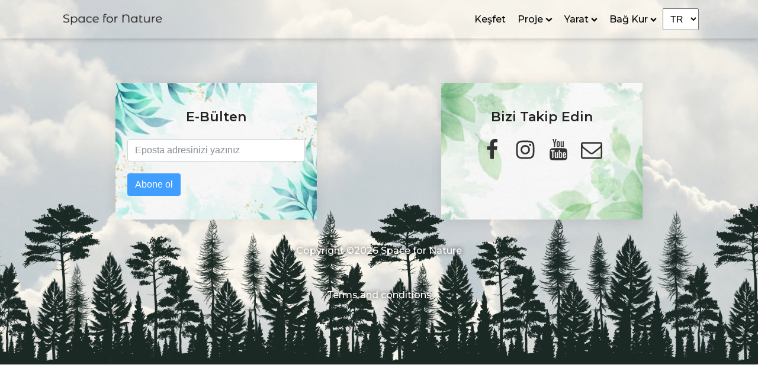

--- FILE ---
content_type: text/css
request_url: https://spacefornature.org/wp-content/uploads/oxygen/css/language-dropdown-1025.css?cache=1629120057&ver=6.3.2
body_size: -300
content:
#code_block-12-235{padding-bottom:0px}

--- FILE ---
content_type: text/css
request_url: https://spacefornature.org/wp-content/uploads/oxygen/css/universal.css?cache=1726929625&ver=6.3.2
body_size: 6375
content:
.ct-section {
width:100%;
background-size:cover;
background-repeat:repeat;
}
.ct-section>.ct-section-inner-wrap {
display:flex;
flex-direction:column;
align-items:flex-start;
}
.ct-div-block {
display:flex;
flex-wrap:nowrap;
flex-direction:column;
align-items:flex-start;
}
.ct-new-columns {
display:flex;
width:100%;
flex-direction:row;
align-items:stretch;
justify-content:center;
flex-wrap:wrap;
}
.ct-link-text {
display:inline-block;
}
.ct-link {
display:flex;
flex-wrap:wrap;
text-align:center;
text-decoration:none;
flex-direction:column;
align-items:center;
justify-content:center;
}
.ct-link-button {
display:inline-block;
text-align:center;
text-decoration:none;
}
.ct-link-button {
background-color: #1e73be;
border: 1px solid #1e73be;
color: #ffffff;
padding: 10px 16px;
}
.ct-image {
max-width:100%;
}
.ct-fancy-icon>svg {
width:55px;height:55px;}
.ct-inner-content {
width:100%;
}
.ct-slide {
display:flex;
flex-wrap:wrap;
text-align:center;
flex-direction:column;
align-items:center;
justify-content:center;
}
.ct-nestable-shortcode {
display:flex;
flex-wrap:nowrap;
flex-direction:column;
align-items:flex-start;
}
.oxy-comments {
width:100%;
text-align:left;
}
.oxy-comment-form {
width:100%;
}
.oxy-login-form {
width:100%;
}
.oxy-search-form {
width:100%;
}
.oxy-tabs-contents {
display:flex;
width:100%;
flex-wrap:nowrap;
flex-direction:column;
align-items:flex-start;
}
.oxy-tab {
display:flex;
flex-wrap:nowrap;
flex-direction:column;
align-items:flex-start;
}
.oxy-tab-content {
display:flex;
width:100%;
flex-wrap:nowrap;
flex-direction:column;
align-items:flex-start;
}
.oxy-testimonial {
width:100%;
}
.oxy-icon-box {
width:100%;
}
.oxy-pricing-box {
width:100%;
}
.oxy-posts-grid {
width:100%;
}
.oxy-gallery {
width:100%;
}
.ct-slider {
width:100%;
}
.oxy-tabs {
display:flex;
flex-wrap:nowrap;
flex-direction:row;
align-items:stretch;
}
.ct-modal {
flex-direction:column;
align-items:flex-start;
}
.ct-span {
display:inline-block;
text-decoration:inherit;
}
.ct-widget {
width:100%;
}
.oxy-dynamic-list {
width:100%;
}
@media screen and (-ms-high-contrast: active), (-ms-high-contrast: none) {
			.ct-div-block,
			.oxy-post-content,
			.ct-text-block,
			.ct-headline,
			.oxy-rich-text,
			.ct-link-text { max-width: 100%; }
			img { flex-shrink: 0; }
			body * { min-height: 1px; }
		}            .oxy-testimonial {
                flex-direction: row;
                align-items: center;
            }
                        .oxy-testimonial .oxy-testimonial-photo-wrap {
                order: 1;
            }
            
                        .oxy-testimonial .oxy-testimonial-photo {
                width: 125px;                height: 125px;                margin-right: 20px;
            }
            
                        .oxy-testimonial .oxy-testimonial-photo-wrap, 
            .oxy-testimonial .oxy-testimonial-author-wrap, 
            .oxy-testimonial .oxy-testimonial-content-wrap {
                align-items: flex-start;                text-align: left;            }
            
                                                            .oxy-testimonial .oxy-testimonial-text {
                margin-bottom:8px;font-size: 21px;
line-height: 1.4;
-webkit-font-smoothing: subpixel-antialiased;
            }
            
                                    .oxy-testimonial .oxy-testimonial-author {
                font-size: 18px;
-webkit-font-smoothing: subpixel-antialiased;
            }
                            

                                                .oxy-testimonial .oxy-testimonial-author-info {
                font-size: 12px;
-webkit-font-smoothing: subpixel-antialiased;
            }
            
             
            
                        .oxy-icon-box {
                text-align: left;                flex-direction: column;            }
            
                        .oxy-icon-box .oxy-icon-box-icon {
                margin-bottom: 12px;
                align-self: flex-start;            }
            
                                                                        .oxy-icon-box .oxy-icon-box-heading {
                font-size: 21px;
margin-bottom: 12px;            }
            
                                                                                    .oxy-icon-box .oxy-icon-box-text {
                font-size: 16px;
margin-bottom: 12px;align-self: flex-start;            }
            
                        .oxy-icon-box .oxy-icon-box-link {
                margin-top: 20px;                            }
            
            
            /* GLOBALS */

                                                            .oxy-pricing-box .oxy-pricing-box-section {
                padding-top: 20px;
padding-left: 20px;
padding-right: 20px;
padding-bottom: 20px;
alignment: center;
text-align: center;            }
                        
                        .oxy-pricing-box .oxy-pricing-box-section.oxy-pricing-box-price {
                justify-content: center;            }
            
            /* IMAGE */
                                                                                    .oxy-pricing-box .oxy-pricing-box-section.oxy-pricing-box-graphic {
                justify-content: center;            }
            
            /* TITLE */
                                                            
                                    .oxy-pricing-box .oxy-pricing-box-title-title {
                font-size: 48px;
            }
            
                                    .oxy-pricing-box .oxy-pricing-box-title-subtitle {
                font-size: 24px;
            }
            

            /* PRICE */
                                                .oxy-pricing-box .oxy-pricing-box-section.oxy-pricing-box-price {
                                                flex-direction: row;                                            }
            
                                    .oxy-pricing-box .oxy-pricing-box-currency {
                font-size: 28px;
            }
            
                                    .oxy-pricing-box .oxy-pricing-box-amount-main {
                font-size: 80px;
line-height: 0.7;
            }
            
                                    .oxy-pricing-box .oxy-pricing-box-amount-decimal {
                font-size: 13px;
            }
                        
                                    .oxy-pricing-box .oxy-pricing-box-term {
                font-size: 16px;
            }
            
                                    .oxy-pricing-box .oxy-pricing-box-sale-price {
                font-size: 12px;
color: rgba(0,0,0,0.5);
                margin-bottom: 20px;            }
            
            /* CONTENT */

                                                                        .oxy-pricing-box .oxy-pricing-box-section.oxy-pricing-box-content {
                font-size: 16px;
color: rgba(0,0,0,0.5);
            }
            
            /* CTA */

                                                                        .oxy-pricing-box .oxy-pricing-box-section.oxy-pricing-box-cta {
                justify-content: center;            }
            
        
                                .oxy-progress-bar .oxy-progress-bar-background {
            background-color: #000000;            background-image: linear-gradient(-45deg,rgba(255,255,255,.12) 25%,transparent 25%,transparent 50%,rgba(255,255,255,.12) 50%,rgba(255,255,255,.12) 75%,transparent 75%,transparent);            animation: none 0s paused;        }
                
                .oxy-progress-bar .oxy-progress-bar-progress-wrap {
            width: 85%;        }
        
                                                        .oxy-progress-bar .oxy-progress-bar-progress {
            background-color: #66aaff;padding: 40px;animation: none 0s paused, none 0s paused;            background-image: linear-gradient(-45deg,rgba(255,255,255,.12) 25%,transparent 25%,transparent 50%,rgba(255,255,255,.12) 50%,rgba(255,255,255,.12) 75%,transparent 75%,transparent);        
        }
                
                        .oxy-progress-bar .oxy-progress-bar-overlay-text {
            font-size: 30px;
font-weight: 900;
-webkit-font-smoothing: subpixel-antialiased;
        }
        
                        .oxy-progress-bar .oxy-progress-bar-overlay-percent {
            font-size: 12px;
        }
        
        .ct-slider .unslider-nav ol li {border-color: #ffffff; }.ct-slider .unslider-nav ol li.unslider-active {background-color: #ffffff; }.ct-slider .ct-slide {
				padding: 0px;			}
		
                        .oxy-superbox .oxy-superbox-secondary, 
            .oxy-superbox .oxy-superbox-primary {
                transition-duration: 0.5s;            }
            
            
            
            
            
        
        
        
        .oxy-pro-menu {
menu_dropdown_animation:fade-up;
}
.oxy-pro-menu .oxy-pro-menu-list .menu-item a{
padding-top:px;
padding-left:px;
padding-right:px;
padding-bottom:px;
}

.oxy-pro-menu .oxy-pro-menu-list > .menu-item{
margin-top:px;
margin-left:px;
margin-right:px;
margin-bottom:px;
}

.oxy-pro-menu .oxy-pro-menu-container:not(.oxy-pro-menu-open-container):not(.oxy-pro-menu-off-canvas-container) .sub-menu{
box-shadow:px px px px ;}

.oxy-pro-menu .oxy-pro-menu-show-dropdown .oxy-pro-menu-list .menu-item-has-children > a svg{
margin-top:px;
margin-left:px;
margin-right:px;
margin-bottom:px;
transition-duration:0.4s;
}

.oxy-pro-menu .oxy-pro-menu-show-dropdown .oxy-pro-menu-list .menu-item-has-children > a div{
margin-left:0px;
}

.oxy-pro-menu .oxy-pro-menu-container:not(.oxy-pro-menu-open-container):not(.oxy-pro-menu-off-canvas-container) .sub-menu .menu-item a{
padding-top:px;
padding-left:px;
padding-right:px;
padding-bottom:px;
}

.oxy-pro-menu .oxy-pro-menu-mobile-open-icon svg{
width:30px;
height:30px;
}

.oxy-pro-menu .oxy-pro-menu-mobile-open-icon{
padding-top:15px;
padding-right:15px;
padding-bottom:15px;
padding-left:15px;
}

.oxy-pro-menu .oxy-pro-menu-mobile-open-icon, .oxy-pro-menu .oxy-pro-menu-mobile-open-icon svg{
transition-duration:0.4s;
}

.oxy-pro-menu .oxy-pro-menu-mobile-close-icon{
top:20px;
left:20px;
}

.oxy-pro-menu .oxy-pro-menu-mobile-close-icon svg{
width:24px;
height:24px;
}

.oxy-pro-menu .oxy-pro-menu-mobile-close-icon, .oxy-pro-menu .oxy-pro-menu-mobile-close-icon svg{
transition-duration:0.4s;
}

.oxy-pro-menu .oxy-pro-menu-off-canvas-container > div:first-child, .oxy-pro-menu .oxy-pro-menu-open-container > div:first-child{
oxy-pro-menu_slug_oxypromenuoffcanvascontaineroxypromenulistmenuitemoxypromenuopencontaineroxypromenulistmenuitem_min_width:px;
}

.oxy-pro-menu .oxy-pro-menu-off-canvas-container{
oxy-pro-menu_slug_oxypromenuoffcanvascontainer_width:px;
}

.oxy-pro-menu .oxy-pro-menu-container.oxy-pro-menu-off-canvas-container, .oxy-pro-menu .oxy-pro-menu-container.oxy-pro-menu-open-container{
background-color:#ffffff;
}

.oxy-pro-menu .oxy-pro-menu-container.oxy-pro-menu-open-container .menu-item a, .oxy-pro-menu .oxy-pro-menu-container.oxy-pro-menu-off-canvas-container .menu-item a{
padding-top:px;
padding-left:px;
padding-right:px;
padding-bottom:px;
}

.oxy-pro-menu .oxy-pro-menu-container.oxy-pro-menu-open-container, .oxy-pro-menu .oxy-pro-menu-container.oxy-pro-menu-off-canvas-container{
padding-top:px;
padding-left:px;
padding-right:px;
padding-bottom:px;
}

.oxy-pro-menu .oxy-pro-menu-off-canvas-container, .oxy-pro-menu .oxy-pro-menu-open-container{
background-color:;
background-image:url();
overlay-color:;
background-size:;
background-repeat:;
background-attachment:;
background-blend-mode:;
background-size-width:px;
background-size-height:px;
background-position:px px;
}

.oxy-pro-menu .oxy-pro-menu-off-canvas-container .oxy-pro-menu-list .menu-item-has-children > a svg, .oxy-pro-menu .oxy-pro-menu-open-container .oxy-pro-menu-list .menu-item-has-children > a svg{
font-size:24px;
}

.oxy-pro-menu .oxy-pro-menu-dropdown-links-toggle.oxy-pro-menu-open-container .menu-item-has-children ul, .oxy-pro-menu .oxy-pro-menu-dropdown-links-toggle.oxy-pro-menu-off-canvas-container .menu-item-has-children ul{
background-color:rgba(0,0,0,0.2);
border-top-style:solid;
}

.oxy-pro-menu .oxy-pro-menu-container:not(.oxy-pro-menu-open-container):not(.oxy-pro-menu-off-canvas-container) .oxy-pro-menu-list{
                    flex-direction: row;
               }
.oxy-pro-menu .oxy-pro-menu-container .menu-item a{
                    text-align: left;
                    justify-content: flex-start;
                }
.oxy-pro-menu .oxy-pro-menu-container.oxy-pro-menu-open-container .menu-item, .oxy-pro-menu .oxy-pro-menu-container.oxy-pro-menu-off-canvas-container .menu-item{
                    align-items: flex-start;
                }

            .oxy-pro-menu .oxy-pro-menu-off-canvas-container{
                    top: 0;
                    bottom: 0;
                    right: auto;
                    left: 0;
               }
.oxy-pro-menu .oxy-pro-menu-container.oxy-pro-menu-open-container .oxy-pro-menu-list .menu-item a, .oxy-pro-menu .oxy-pro-menu-container.oxy-pro-menu-off-canvas-container .oxy-pro-menu-list .menu-item a{
                    text-align: left;
                    justify-content: flex-start;
                }

            
            .oxy-shape-divider {
                width: 0px;
                height: 0px;
                
            }
            
            .oxy_shape_divider svg {
                width: 100%;
            }
            .oxy-pro-media-player .oxy-pro-media-player_play{
--extras-play-icon-size:60px;
}

.oxy-pro-media-player .oxy-pro-media-player_play button:hover{
--vm-play-scale:1;
}

.oxy-pro-media-player .oxy-pro-media-player_play button{
transition-duration:.3s;
}

.oxy-pro-media-player vime-player{
--vm-control-scale:.9;
--extras-slider-height:2px;
--vm-control-group-spacing:12px;
--vm-controls-padding:15px;
--vm-controls-spacing:15px;
--vm-time-font-size:13px;
--vm-control-border-radius:3px;
--extras-spinner-size:80px;
--vm-spinner-thickness:3px;
--vm-spinner-spin-duration:1s;
--vm-tooltip-spacing:3px;
--vm-tooltip-padding:3px;
}

.oxy-pro-media-player .oxy-pro-media-player_custom-image{
--extras-poster-left:50%;
--extras-poster-top:50%;
}

.oxy-pro-media-player .extras-in-builder vime-spinner{
                                opacity: 0;
                            }
.ct-section-inner-wrap, .oxy-header-container{
  max-width: 1120px;
}
body {font-family: 'Montserrat';}body {line-height: 1.6;font-size: 16px;font-weight: 500;color: #999999;}.oxy-nav-menu-hamburger-line {background-color: #999999;}h1, h2, h3, h4, h5, h6 {font-family: 'Montserrat';font-size: 36px;font-weight: 700;color: #222222;}h2, h3, h4, h5, h6{font-size: 30px;color: #222222;}h3, h4, h5, h6{font-size: 24px;color: #222222;}h4, h5, h6{font-size: 20px;color: #222222;}h5, h6{font-size: 18px;color: #222222;}h6{font-size: 16px;color: #222222;}a {color: #0074db;text-decoration: none;}a:hover {text-decoration: none;}.ct-link-text {text-decoration: ;}.ct-link {text-decoration: ;}.ct-link-button {border-radius: 3px;}.ct-section-inner-wrap {
padding-top: 75px;
padding-right: 20px;
padding-bottom: 75px;
padding-left: 20px;
}.ct-new-columns > .ct-div-block {
padding-top: 20px;
padding-right: 20px;
padding-bottom: 20px;
padding-left: 20px;
}.oxy-header-container {
padding-right: 20px;
padding-left: 20px;
}@media (max-width: 992px) {
				.ct-columns-inner-wrap {
					display: block !important;
				}
				.ct-columns-inner-wrap:after {
					display: table;
					clear: both;
					content: "";
				}
				.ct-column {
					width: 100% !important;
					margin: 0 !important;
				}
				.ct-columns-inner-wrap {
					margin: 0 !important;
				}
			}
.home-video-container {
 width:100%;
 max-width:800px;
 margin-bottom:50px;
}
.home-video-container:not(.ct-section):not(.oxy-easy-posts),
.home-video-container.oxy-easy-posts .oxy-posts,
.home-video-container.ct-section .ct-section-inner-wrap{
display:flex;
flex-direction:column;
align-items:center;
align-content:center;
justify-content:center;
}
.home-video-section {
 text-align:center;
}
.home-video-section:not(.ct-section):not(.oxy-easy-posts),
.home-video-section.oxy-easy-posts .oxy-posts,
.home-video-section.ct-section .ct-section-inner-wrap{
display:flex;
flex-direction:column;
align-items:center;
}
.sfn-primary-button {
background-color :#3d9599;
border: 1px solid #3d9599;
color: #ffffff;
padding: 10px 16px;
}.sfn-primary-button {
 margin-top:20px;
 margin-bottom:20px;
}
.seed-video-player {
}
.home-heading-col {
 width:33%;
}
.home-heading-col:not(.ct-section):not(.oxy-easy-posts),
.home-heading-col.oxy-easy-posts .oxy-posts,
.home-heading-col.ct-section .ct-section-inner-wrap{
display:flex;
flex-direction:column;
align-items:center;
}
@media (max-width: 991px) {
.home-heading-col {
 width:100%;
}
}

.home-col-img {
}
.home-heading {
 color:#222222;
 margin-bottom:20px;
}
.sfn-text {
 aos-enable:true;
 margin-top:30px;
 margin-bottom:20px;
 text-align:left;
}
.sfn-container-box {
 aos-enable:true;
 padding-top:20px;
 padding-left:20px;
 padding-right:20px;
 padding-bottom:20px;
 background-color:rgba(255,255,255,0.5);
}
.sfn-supporters {
 padding-top:20px;
 padding-bottom:20px;
 margin-top:20px;
 margin-bottom:20px;
 padding-left:20px;
 padding-right:20px;
 text-align:center;
}
.sfn-supporters:not(.ct-section):not(.oxy-easy-posts),
.sfn-supporters.oxy-easy-posts .oxy-posts,
.sfn-supporters.ct-section .ct-section-inner-wrap{
display:flex;
flex-direction:column;
align-items:center;
}
.supporters-link {
 font-size:20px;
 color:#000000;
}
.sfn-full-w {
 width:100%;
 selector-locked:true;
}
.sfn-center {
 text-align:center;
 selector-locked:true;
}
.sfn-center:not(.ct-section):not(.oxy-easy-posts),
.sfn-center.oxy-easy-posts .oxy-posts,
.sfn-center.ct-section .ct-section-inner-wrap{
display:flex;
flex-direction:column;
align-items:center;
}
.sfn-text-box {
 aos-enable:false;
}
.sfn-heading {
 font-weight:600;
 color:#222222;
 aos-enable:false;
}
.sfn-heading-container {
 aos-enable:false;
 margin-bottom:20px;
}
.sfn-mb50 {
 margin-bottom:50px;
}
.oxel_icon_button__container {
 padding-top:8px;
 padding-left:16px;
 padding-right:16px;
 padding-bottom:8px;
 transition-duration:0.3s;
}
.oxel_icon_button__container:not(.ct-section):not(.oxy-easy-posts),
.oxel_icon_button__container.oxy-easy-posts .oxy-posts,
.oxel_icon_button__container.ct-section .ct-section-inner-wrap{
display:flex;
flex-direction:row;
align-items:center;
}
.oxel_icon_button_text {
 color:#374047;
}
.oxel_icon_button_icon {
color: #606e79;}.oxel_icon_button_icon 
>svg {width: 18px;height: 18px;}.oxel_icon_button_icon {
 margin-right:8px;
 margin-left:8px;
}
.oxel_iconlist {
}
.oxel_iconlist__row {
 padding-top:8px;
 padding-left:8px;
 padding-right:8px;
 padding-bottom:8px;
 width:100%;
 margin-top:0px;
}
.oxel_iconlist__row:not(.ct-section):not(.oxy-easy-posts),
.oxel_iconlist__row.oxy-easy-posts .oxy-posts,
.oxel_iconlist__row.ct-section .ct-section-inner-wrap{
display:flex;
flex-direction:row;
align-items:center;
}
.oxel_iconlist__row__icon {
color: #7f8b93;}.oxel_iconlist__row__icon 
>svg {width: 18px;height: 18px;}.oxel_iconlist__row__icon {
 margin-left:32px;
 margin-right:32px;
}
.oxel_iconlist__row__label {
}
.oxel_iconlist__row--dark {
 background-color:#eceeef;
}
.header-logo {
 width:180px;
 height:auto;
}
.footer-boxs {
 width:100%;
 text-align:center;
}
.footer-boxs:not(.ct-section):not(.oxy-easy-posts),
.footer-boxs.oxy-easy-posts .oxy-posts,
.footer-boxs.ct-section .ct-section-inner-wrap{
display:grid;
flex-wrap:wrap;
align-items:center;
align-content:center;
justify-content:center;
display: grid !important;justify-items: center;align-items: stretch;grid-template-columns: repeat(auto-fit, minmax(300px, 1fr));grid-column-gap: 20px;grid-row-gap: 20px;}
.footer-box {
background-size: cover; width:100%;
 max-width:340px;
 background-repeat:no-repeat;
 height:100%;
 min-height:200px;
 padding-left:20px;
 padding-top:20px;
 padding-right:20px;
 padding-bottom:20px;
 aos-enable:true;
 box-shadow:0px 2px 20px 0px rgb(0 0 0 / 10%);
}
.footer-box:not(.ct-section):not(.oxy-easy-posts),
.footer-box.oxy-easy-posts .oxy-posts,
.footer-box.ct-section .ct-section-inner-wrap{
display:flex;
flex-direction:column;
align-items:center;
}
.sfn-full-wh {
 width:100%;
 height:100vh;
 selector-locked:true;
}
.home-video {
}
.home-video vime-tooltip{
                            display: none;
                        }
.home-video vime-fullscreen-control{
                                display: none;
                            }
.home-video vime-time-progress, .home-video vime-current-time, .home-video vime-end-time{
                                display: none;
                            }
.home-video vime-pip-control{
                                display: none;
                            }
.home-video vime-scrubber-control{
                                display: none;
                            }
.home-video vime-volume-control{
                                display: none;
                            }
.sfn-ytb-container {
}
.artwork-post-link {
}
@media (max-width: 479px) {
.artwork-post-link {
 width:100%;
}
}

.artwork-carousel {
height:100%; max-height:300px;
}
.prev-btn {
}
.next-btn {
}
.crsl-btn {
 z-index:5;
cursor:pointer; padding: 10px; background-color: #ffffff;
}
.crsl-btn-icon {
color: #333333;}.crsl-btn-icon 
>svg {width: 30px;height: 30px;}.crsl-btn-icon {
}
.p-left-right-c {
 selector-locked:true;
padding-left:0!important; padding-right:0!important;
}
.artwork-img {
 width:100%;
 height:100%;
}
@media (max-width: 479px) {
.artwork-img {
}
}

.artwork-crsl-img {
 width:100%;
 height:100%;
object-fit:contain;
}
.header-menu {
}

        
        
        .header-menu .oxy-pro-menu-list .menu-item, .header-menu .oxy-pro-menu-list .menu-item a{
color: #000000;
}

.header-menu .oxy-pro-menu-list .menu-item a{
padding-left:10px;
padding-top:10px;
padding-right:10px;
padding-bottom:10px;
}

.header-menu .oxy-pro-menu-container:not(.oxy-pro-menu-open-container):not(.oxy-pro-menu-off-canvas-container) .sub-menu{
box-shadow:0px 2px 10px rgb(0 0 0 / 10%);}

.header-menu .sub-menu{
border-radius:4px;
}

.header-menu .sub-menu > li:last-child > a{
border-bottom-left-radius:4px;
border-bottom-right-radius:4px;
}

.header-menu .sub-menu > li:first-child > a{
border-top-left-radius:4px;
border-top-right-radius:4px;
}

.header-menu .oxy-pro-menu-show-dropdown .oxy-pro-menu-list .menu-item-has-children > a svg{
color:#000000;
font-size:8px;
}

.header-menu .oxy-pro-menu-show-dropdown .oxy-pro-menu-list .menu-item-has-children > a div{
margin-left:4px;
}

.header-menu .oxy-pro-menu-show-dropdown .oxy-pro-menu-list .menu-item-has-children:hover > a svg{
transform:rotate(180deg);
}

.header-menu .oxy-pro-menu-container:not(.oxy-pro-menu-open-container):not(.oxy-pro-menu-off-canvas-container) .sub-menu .menu-item a{
background-color:#ffffff;
}

.header-menu .oxy-pro-menu-dropdown-links-toggle.oxy-pro-menu-open-container .menu-item-has-children ul, .header-menu .oxy-pro-menu-dropdown-links-toggle.oxy-pro-menu-off-canvas-container .menu-item-has-children ul{
border-top-style:dashed;
}

.artwork-archive-repeater {
}
.artwork-archive-repeater:not(.ct-section):not(.oxy-easy-posts),
.artwork-archive-repeater.oxy-easy-posts .oxy-posts,
.artwork-archive-repeater.ct-section .ct-section-inner-wrap{
display:grid;
display: grid !important;justify-items: center;align-items: stretch;grid-template-columns: repeat(auto-fit, minmax(240px, 255px));grid-column-gap: 20px;grid-row-gap: 20px;}
.artwork-archive-lightbox {
 --extras-lightbox-width:100%;
 --extras-lightbox-height:100%;
 --extras-slide-padding-left:0px;
 --extras-slide-padding-right:0px;
 --extras-slide-padding-top:0px;
 --extras-slide-padding-bottom:0px;
 --extras-lightbox-smallsize:24px;
 --extras-lightbox-padding-top:0px;
 --extras-lightbox-padding-bottom:0px;
 --extras-lightbox-padding-left:0px;
 --extras-lightbox-padding-right:0px;
 --extras-lightbox-builder-visibility:none;
}
.artwork-crsl-content {
}
.artwork-crsl-content {
                        --carousel-cell-width: 100%;
                        }

                        .artwork-crsl-media {
}
.artwork-crsl-media .oxy-carousel-builder_fadein{
--fade-duration:100ms;
}

.artwork-crsl-media [data-flickity-lazyload]{
transition-duration:500ms;
}

.artwork-crsl-media {
                        --carousel-cell-width: 100%;
                        }

                        .artwork-crsl-media .flickity-resize .flickity-slider > .ct-div-block{
                                min-height: 100%;
                            }
.artwork-crsl-media .flickity-resize .flickity-slider .product{
                                min-height: 100%;
                            }
.artwork-crsl-media .flickity-resize .flickity-slider .cell{
                                min-height: 100%;
                            }
.artwork-crsl-media .flickity-resize .flickity-slider .oxy-post{
                                min-height: 100%;
                            }
.artwork-crsl-media .flickity-resize .flickity-slider .oxy-inner-content{
                                min-height: 100%;
                            }

                            .artwork-crsl-mediabox {
 text-align:center;
}
.artwork-crsl-mediabox:not(.ct-section):not(.oxy-easy-posts),
.artwork-crsl-mediabox.oxy-easy-posts .oxy-posts,
.artwork-crsl-mediabox.ct-section .ct-section-inner-wrap{
display:flex;
flex-direction:column;
align-items:center;
justify-content:center;
}
.artwork-crsl-navigation {
 width:100%;
 text-align:justify;
 position:absolute;
 top:50%;
 left:0px;
 right:0px;
}
.artwork-crsl-navigation:not(.ct-section):not(.oxy-easy-posts),
.artwork-crsl-navigation.oxy-easy-posts .oxy-posts,
.artwork-crsl-navigation.ct-section .ct-section-inner-wrap{
display:flex;
flex-direction:row;
align-items:center;
justify-content:space-between;
}
.artwork-crsl-navicon {
color: #333333;}.artwork-crsl-navicon 
>svg {width: 24px;height: 24px;}.artwork-crsl-navicon {
}
.artwork-crsl-navbtn {
 z-index:6;
 padding-top:5px;
 padding-left:5px;
 padding-right:5px;
 padding-bottom:5px;
 background-color:rgba(255,255,255,0.5);
cursor:pointer;
}
.artwork-lightbox-inner {
background-image:linear-gradient(rgba(255,255,255,0.8), rgba(255,255,255,0.8)), url(https://spacefornature.org/wp-content/uploads/2021/06/artwork-bg.jpg);background-size:auto,  cover; width:100%;
 background-repeat:no-repeat;
 padding-top:30px;
 padding-left:30px;
 padding-right:30px;
 padding-bottom:30px;
 height:inherit ;
 background-position:50% 50%;
}
.flickity-fullscreen-button {
}
.flickity-fullscreen-button-view {
}
.artwork-crsl-cntscroll {
 padding-right:10px;
}
.sfn-main {
background-image:linear-gradient(rgba(255,255,255,0.5), rgba(255,255,255,0.5)), url(https://spacefornature.org/wp-content/uploads/2021/07/home-bg-v1.jpg);background-size:auto,  cover; width:100%;
 background-repeat:no-repeat;
 background-attachment:fixed;
 background-position:50% 50%;
}
.sfn-header {
 padding-top:10px;
 padding-bottom:10px;
 width:100%;
 box-shadow:0px 0px 10px 0px rgba(0,0,0,0.3);
}
.artwork-hover {
}
.artwork-post-img {
 position:relative;
}
@media (max-width: 479px) {
.artwork-post-img {
}
}

.artwork-post-image-fixed-ratio {
}
.artwork-post-image-title-overlay {
 position:absolute;
 top:0px;
 left:0px;
 width:100%;
 height:100%;
 text-align:center;
 padding-left:20px;
 padding-right:20px;
 background-color:rgba(0,0,0,0.5);
 opacity:0;
 transition-duration:0.2s;
 transition-property:opacity;
 transition-timing-function:ease-in-out;
}
.artwork-post-image-title-overlay:not(.ct-section):not(.oxy-easy-posts),
.artwork-post-image-title-overlay.oxy-easy-posts .oxy-posts,
.artwork-post-image-title-overlay.ct-section .ct-section-inner-wrap{
display:flex;
align-items:center;
justify-content:center;
}
.artwork-post-image-title {
 font-size:20px;
 color:#f9fbfd;
}
.artist-archive-repeater {
}
.artist-archive-repeater:not(.ct-section):not(.oxy-easy-posts),
.artist-archive-repeater.oxy-easy-posts .oxy-posts,
.artist-archive-repeater.ct-section .ct-section-inner-wrap{
display:grid;
display: grid !important;align-items: stretch;grid-template-columns: repeat(auto-fit, minmax(200px, 1fr));grid-column-gap: 20px;grid-row-gap: 20px;}
.artist-repeater-box {
 text-align:center;
}
.artist-repeater-box:not(.ct-section):not(.oxy-easy-posts),
.artist-repeater-box.oxy-easy-posts .oxy-posts,
.artist-repeater-box.ct-section .ct-section-inner-wrap{
display:flex;
flex-direction:column;
align-items:center;
}
.oxy-superbox-primary {
}
.oxy-superbox-secondary {
}
.artist-archive-post-image {
 width:100%;
 height:100%;
}
.artwork-crsl-img-inner {
 width:100%;
 height:360px;
}
.artwork-crsl-video-inner {
}
@media (max-width: 479px) {
}

.footer-box-container {
}
.footer-box-container:not(.ct-section):not(.oxy-easy-posts),
.footer-box-container.oxy-easy-posts .oxy-posts,
.footer-box-container.ct-section .ct-section-inner-wrap{
display:grid;
display: grid !important;justify-items: center;align-items: stretch;grid-template-columns: repeat(auto-fit, minmax(200px, 1fr));grid-column-gap: 20px;grid-row-gap: 20px;}
.sfn-sub-heading-one {
 font-size:22px;
 font-weight:600;
 margin-bottom:20px;
 margin-top:20px;
}
.footer-social-icons {
 width:100%;
}
.footer-social-icons:not(.ct-section):not(.oxy-easy-posts),
.footer-social-icons.oxy-easy-posts .oxy-posts,
.footer-social-icons.ct-section .ct-section-inner-wrap{
display:flex;
flex-direction:row;
align-items:center;
justify-content:center;
}
.footer-social-icon {
color: #333333;}.footer-social-icon 
>svg {width: 36px;height: 36px;}.footer-social-icon {
 padding-left:10px;
 padding-right:10px;
}
.artist-archive-post-icon {
color: rgba(0,0,0,0.5);}.artist-archive-post-icon 
>svg {width: 55px;height: 55px;}.artist-archive-post-icon {
 width:100%;
 height:100%;
 max-width:150px;
 max-height:150px;
 min-height:150px;
 background-color:rgba(173,173,173,0.5);
}
.artist-archive-post-icon:not(.ct-section):not(.oxy-easy-posts),
.artist-archive-post-icon.oxy-easy-posts .oxy-posts,
.artist-archive-post-icon.ct-section .ct-section-inner-wrap{
display:flex;
align-items:center;
justify-content:center;
}
.artist-archive-post-title-inner {
 width:100%;
}
.artist-archive-post-title-inner:not(.ct-section):not(.oxy-easy-posts),
.artist-archive-post-title-inner.oxy-easy-posts .oxy-posts,
.artist-archive-post-title-inner.ct-section .ct-section-inner-wrap{
display:flex;
align-items:center;
justify-content:center;
}
.artwork-crsl-sub-title {
 font-size:18px;
 font-weight:500;
 letter-spacing:1.5px;
}
.team-box:hover{
 transition-duration:.65s;
 transition-timing-function:ease;
 transition-property:box-shadow;
 box-shadow:0px 2px 30px 0px rgb(0 0 0 / 10%);
}
.team-box {
 text-align:center;
 padding-top:20px;
 padding-left:20px;
 padding-right:20px;
 padding-bottom:20px;
 background-color:#ffffff;
 aos-enable:false;
}
.team-box:not(.ct-section):not(.oxy-easy-posts),
.team-box.oxy-easy-posts .oxy-posts,
.team-box.ct-section .ct-section-inner-wrap{
display:flex;
flex-direction:column;
align-items:center;
}
.team-avatar {
background-size: cover; background-repeat:no-repeat;
 min-height:200px;
 min-width:200px;
 border-radius:50%;
 margin-bottom:20px;
 background-position:50% 50%;
}
.team-avatar:not(.ct-section):not(.oxy-easy-posts),
.team-avatar.oxy-easy-posts .oxy-posts,
.team-avatar.ct-section .ct-section-inner-wrap{
display:flex;
flex-direction:column;
align-items:center;
justify-content:center;
}
.sfn-page-title {
}
.sfn-separator:before{
  content:"";
}
.sfn-separator:not(.ct-section):not(.oxy-easy-posts):before,
.sfn-separator.oxy-easy-posts .oxy-posts:before,
.sfn-separator.ct-section .ct-section-inner-wrap:before{
display:block;
}
.sfn-separator:after{
 width:80px;
 height:3px;
 border-radius:3px;
 margin-top:14px;
 background-color:#3d9599;
  content:"";
}
.sfn-separator:not(.ct-section):not(.oxy-easy-posts):after,
.sfn-separator.oxy-easy-posts .oxy-posts:after,
.sfn-separator.ct-section .ct-section-inner-wrap:after{
display:inline-block;
}
.sfn-separator {
}
.sfn-section-bg {
background-size: cover; background-repeat:no-repeat;
 background-position:50% 50%;
}
.team-country {
 font-style:italic;
 margin-bottom:14px;
}
.team-box-container {
 margin-bottom:50px;
}
.team-post-link {
}
.team-lightbox {
 --extras-lightbox-builder-visibility:none;
 --extras-lightbox-infobar:none;
 --extras-lightbox-content-bg:#ffffff;
 --extras-lightbox-width:80%;
 --extras-lightbox-overflow:hidden;
 --extras-lightbox-ccolor:#eeeeee;
 --extras-lightbox-translatey:10px;
 --extras-lightbox-scale:1.2;
}
.team-lightbox {
                                --extras-lightbox-nav-display: hidden;
                                    }
.team-lightbox .fancybox-toolbar{
                                         display: none;
                                    }
.team-lightbox .fancybox-inner .fancybox-stage-in-builder .fancybox-slide{
                                        opacity: 1;
                                        transform: none;
                                    }

                    @media (max-width: 479px) {
.team-lightbox {
 --extras-lightbox-padding-top:10px;
 --extras-lightbox-padding-bottom:10px;
 --extras-lightbox-padding-left:10px;
 --extras-lightbox-padding-right:10px;
 --extras-slide-padding-left:0px;
 --extras-slide-padding-right:0px;
 --extras-slide-padding-top:0px;
 --extras-slide-padding-bottom:0px;
 --extras-lightbox-width:100%;
}
}

.sfn-none {
 visibility:hidden;
}
.sfn-none:not(.ct-section):not(.oxy-easy-posts),
.sfn-none.oxy-easy-posts .oxy-posts,
.sfn-none.ct-section .ct-section-inner-wrap{
display:none;
}
.team-tasks {
 font-size:14px;
}
.team-image {
 width:200px;
}
.artwork-heading {
 color:#000000;
}
.sfn-video-box {
 max-width:800px;
}
.sfn-mb24 {
 margin-bottom:24px;
}
.sfn-container {
 max-width:800px;
}
.artwork-lightbox-v2 {
 --extras-lightbox-builder-visibility:none;
 --extras-lightbox-width:100%;
 --extras-lightbox-padding-top:0px;
 --extras-lightbox-padding-bottom:0px;
 --extras-lightbox-padding-left:0px;
 --extras-lightbox-padding-right:0px;
 --extras-slide-padding-left:0px;
 --extras-slide-padding-right:0px;
 --extras-slide-padding-top:0px;
 --extras-slide-padding-bottom:0px;
 --extras-lightbox-vertical-align:middle;
 --extras-lightbox-horizontal-align:center;
 --extras-lightbox-margin-top:0px;
 --extras-lightbox-margin-bottom:0px;
 --extras-lightbox-margin-left:0px;
 --extras-lightbox-margin-right:0px;
 --extras-lightbox-overflow:hidden;
 --extras-lightbox-height:100%;
 --extras-lightbox-smallsize:22px;
 --extras-lightbox-smallcolor:#000000;
}
.artwork-single-section {
}
.artwork-single-section .ct-section-inner-wrap {
padding-top: 20px;
padding-bottom: 20px;
}
.artwork-single-columns {
}
.artwork-single-col-left {
 width:40%;
}
.artwork-single-col-right {
 width:60%;
}
.sfn-black {
 color:#000000;
}
.sfn-primary-black {
 color:#222222;
}
.sfn-color-white {
 color:#ffffff;
}
.sfn-transparent-white {
 background-color:rgba(255,255,255,0.8);
}
.the-seed-box {
}
.sfn-p-20 {
 padding-top:20px;
 padding-left:20px;
 padding-right:20px;
 padding-bottom:20px;
}
.sfn-readmore-1:activeselector{
}
.sfn-readmore-1 {
}
.sfn-readmore-1 .oxy-read-more-inner{
max-height:230px;
}

.team-box-repeater {
 wp_query_advanced_preset:Custom Settings;
}
.team-box-repeater:not(.ct-section):not(.oxy-easy-posts),
.team-box-repeater.oxy-easy-posts .oxy-posts,
.team-box-repeater.ct-section .ct-section-inner-wrap{
display:grid;
display: grid !important;justify-items: left;align-items: stretch;grid-template-columns: repeat(auto-fit, minmax(300px, 1fr));grid-column-gap: 20px;grid-row-gap: 20px;}
.team-box-thx {
 aos-enable:false;
}
.sfn-left {
 text-align:left;
}
.sfn-newsletter-form {
}
.footer-section {
background-image:url(https://spacefornature.org/wp-content/uploads/2021/07/footer-bg-v1.png);background-size: cover; background-repeat:no-repeat;
 background-position:50% 50%;
}
.sfn-copyright {
 padding-top:10px;
 padding-bottom:10px;
}
.footer-newsletter {
background-image:url(https://spacefornature.org/wp-content/uploads/2021/07/newsletter-box-v1.jpg);}
.footer-cwu {
background-image:url(https://spacefornature.org/wp-content/uploads/2021/07/social-box-v1.jpg);}
.sfn-contact-form {
}
.contact-section {
}
.onex-section {
background-image:url(https://spacefornature.org/wp-content/uploads/2021/07/seed-bg-v2.jpg); aos-enable:false;
}
.sfn-sub-heading {
 aos-enable:true;
}
.onex-section-artwork {
}
.artwork-archive-box {
 aos-enable:true;
}
.mawu-section {
}
.home-video-cover {
}
.home-video-playicon {
color: #ffffff;}.home-video-playicon 
>svg {width: 80px;height: 80px;}.home-video-playicon {
 position:absolute;
}
.home-video-playicon:not(.ct-section):not(.oxy-easy-posts),
.home-video-playicon.oxy-easy-posts .oxy-posts,
.home-video-playicon.ct-section .ct-section-inner-wrap{
display:flex;
}
.home-video-lightbox {
}
.home-video-click {
cursor:pointer;
}
.manifesto-section {
}
.team-section {
}
.team-box-default {
 aos-enable:true;
}
.footer-divider {
}
.footer-divider .oxy_shape_divider{
color:#ff0000;
}

.footer-divider .oxy_shape_divider svg{
height:100px;
width:100%;
}

.footer-divider-section {
}
.sfn-preloader {
}
.sfn-preloader-custom {
 max-width:400px;
 aos-enable:false;
}
.sfn-preloader-img {
 aos-enable:false;
}
.sfn-preloader-bg {
background-image:url(https://spacefornature.org/wp-content/uploads/2021/07/preloader-bg-v1.jpg);background-size: cover; background-repeat:no-repeat;
 background-attachment:fixed;
 background-position:50% 50%;
}
.sfn-vh-center {
 text-align:center;
}
.sfn-vh-center:not(.ct-section):not(.oxy-easy-posts),
.sfn-vh-center.oxy-easy-posts .oxy-posts,
.sfn-vh-center.ct-section .ct-section-inner-wrap{
display:flex;
flex-direction:column;
align-items:center;
justify-content:center;
}
.network-section {
}
.sfn-link {
}
.sfn-form-box {
}
.team-single-section {
}
.team-single-col {
}
.team-single-box {
}
.supporters-lightbox {
 --extras-lightbox-builder-visibility:none;
 --extras-lightbox-ccolor:#eeeeee;
}
.supporters-lightbox {
                         
                    }
.partner-url-link {
 width:100%;
}
.partner-logo {
}
.sfn-header-row {
 width:100%;
}
.partner-logo-box {
 width:200px;
 height:200px;
}
.partner-logo-box:not(.ct-section):not(.oxy-easy-posts),
.partner-logo-box.oxy-easy-posts .oxy-posts,
.partner-logo-box.ct-section .ct-section-inner-wrap{
display:flex;
align-items:center;
justify-content:center;
}
.sfn-supporters-container {
 margin-top:100px;
 margin-bottom:40px;
}
.error-section {
}
.picture {
}
.--hidden {
}
.--hidden .ct-section-inner-wrap {
padding-top: 75px;
}
.sfn-copyright > .sfn-text, .sfn-copyright > .sfn-link {
	color:#ffffff;
	text-shadow: 0px 0px 8px #000000;
}
.sfn-ytb-container { 
		position: relative; 
		padding-bottom: 56.25%; 
		height: 0; 
		overflow: hidden; 
		max-width: 100%; 
} 
.embed-container iframe, .embed-container object, .embed-container embed { 
		position: absolute; 
		top: 0; 
		left: 0; 
		width: 100%; 
		height: 100%; 
}
.flickity-enabled.is-fullscreen img{
	
	object-fit:contain!important;
}
.flickity-enabled.is-fullscreen {
    background: #ffffff;
	padding-bottom:0;
}

.artwork-img, .artwork-crsl-img{
	object-fit:contain;
}

.artwork-crsl-cntscroll{
	overflow-x: hidden;
	overflow-y: auto;
	height:100%;
	max-height:270px;
}

.is-fullscreen .artwork-crsl-img-inner {
	width:100%;
	height:100%;
}

/*popup fix*/
/*html.is-flickity-fullscreen .oxy-lightbox .fancybox-close-small {
	display:none!important;
}

html.is-flickity-fullscreen .flickity-enabled.is-fullscreen .flickity-fullscreen-button-exit {
    right: 10px;
}*/

/* artwork single iframe popup fix */
.fancybox-close-small {
    right: 0;
    top: 0;
}
.artwork-lightbox-v2 iframe section.ct-section.artwork-single-section div.ct-section-inner-wrap{
	padding-top: 20px!important;
    padding-right: 20px;
    padding-bottom: 20px!important;
    padding-left: 20px;
}

/* artwork single page fullscreen button fix */
.flickity-enabled.is-fullscreen .flickity-fullscreen-button-exit{
	right: 50px;
	top:10px;
	position: fixed;
}

#lang_choice_1{
	padding:8px;
}

@media only screen and (max-width:480px) {

	iframe {
		width: 91vw;
	}
	.artwork-crsl-cntscroll{
	max-height:150px;
}

	
}


/* post image hover */
.artwork-post-link:hover .artwork-post-image-title-overlay {
	opacity: 1 !important;
}

/*.artwork-post-image {
	position: relative;
	background-color: grey;
	background-image: repeating-linear-gradient(
	45deg,
	#f9fbfd,
	#f9fbfd 10px,
	#f9fbfd 10px,
	#f9fbfd 20px);
	width: 100%;
}

.artwork-post-image-fixed-ratio {
	padding-bottom: 60%;
	background-size: cover;
	background-position: center center;
}

.artwork-post-image-title-overlay {
	position: absolute;
	top: 0;
	left: 0;
	width: 100%;
	height: 100%;
	text-align: center;
	padding-left: 40px;
	padding-right: 40px;
	background-color: rgba(0,0,0,0.5);
	display: -webkit-box;
	display: -ms-flexbox;
	display: flex;
	-webkit-box-pack: center;
	    -ms-flex-pack: center;
	        justify-content: center;
	-webkit-box-align: center;
	    -ms-flex-align: center;
	        align-items: center;
	color: #fafafa;
	opacity: 0;
	-webkit-transition: opacity 0.2s ease-in-out;
	transition:         opacity 0.2s ease-in-out;
}

.artwork-post-image-title-overlay h2 {
	font-size: 20px;
	line-height: 1.3;
}

.artwork-post-image:hover .artwork-post-image-title-overlay {
	opacity: 1;
}
*/

/* Let's get this party started */
::-webkit-scrollbar {
    width: 4px;
}
 
/* Track */
::-webkit-scrollbar-track {
    -webkit-box-shadow: inset 0 0 6px rgba(0,0,0,0.3); 
    -webkit-border-radius: 10px;
    border-radius: 10px;
}
 
/* Handle */
::-webkit-scrollbar-thumb {
    -webkit-border-radius: 10px;
    border-radius: 10px;
    background: rgb(31 31 31); 
    -webkit-box-shadow: inset 0 0 6px rgba(0,0,0,0.5); 
}
::-webkit-scrollbar-thumb:window-inactive {
	background: rgba(255,0,0,0.4); 
}